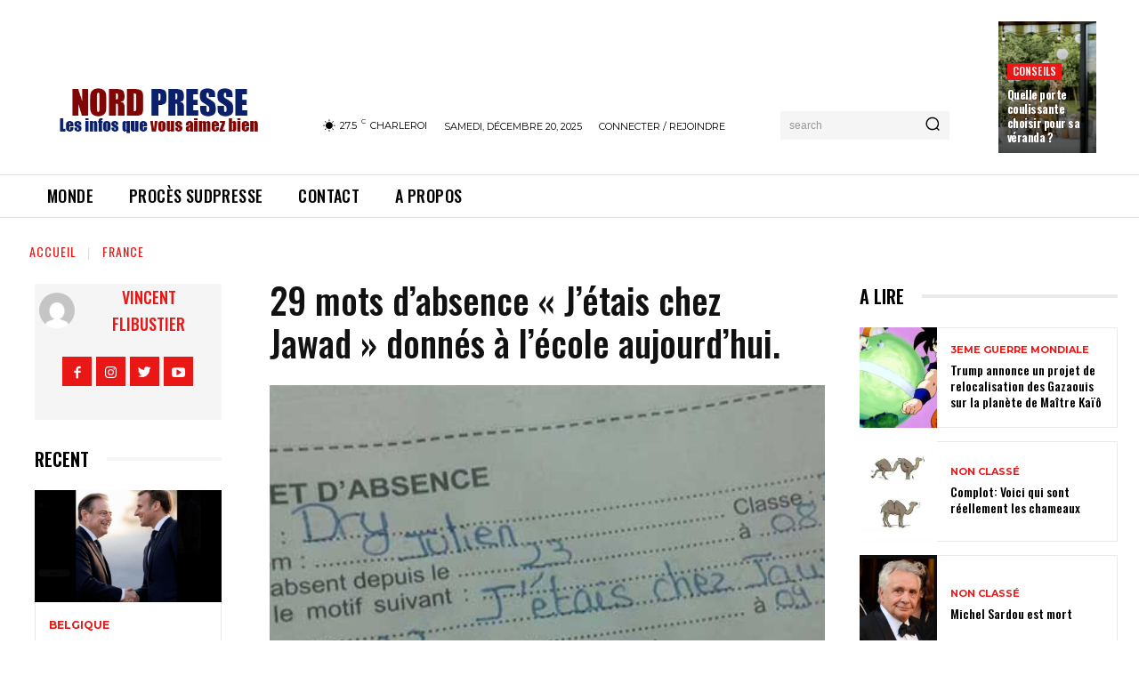

--- FILE ---
content_type: text/html; charset=utf-8
request_url: https://www.google.com/recaptcha/api2/aframe
body_size: 269
content:
<!DOCTYPE HTML><html><head><meta http-equiv="content-type" content="text/html; charset=UTF-8"></head><body><script nonce="-bg1EN8FPXqPRIVHpQavIw">/** Anti-fraud and anti-abuse applications only. See google.com/recaptcha */ try{var clients={'sodar':'https://pagead2.googlesyndication.com/pagead/sodar?'};window.addEventListener("message",function(a){try{if(a.source===window.parent){var b=JSON.parse(a.data);var c=clients[b['id']];if(c){var d=document.createElement('img');d.src=c+b['params']+'&rc='+(localStorage.getItem("rc::a")?sessionStorage.getItem("rc::b"):"");window.document.body.appendChild(d);sessionStorage.setItem("rc::e",parseInt(sessionStorage.getItem("rc::e")||0)+1);localStorage.setItem("rc::h",'1766248360878');}}}catch(b){}});window.parent.postMessage("_grecaptcha_ready", "*");}catch(b){}</script></body></html>